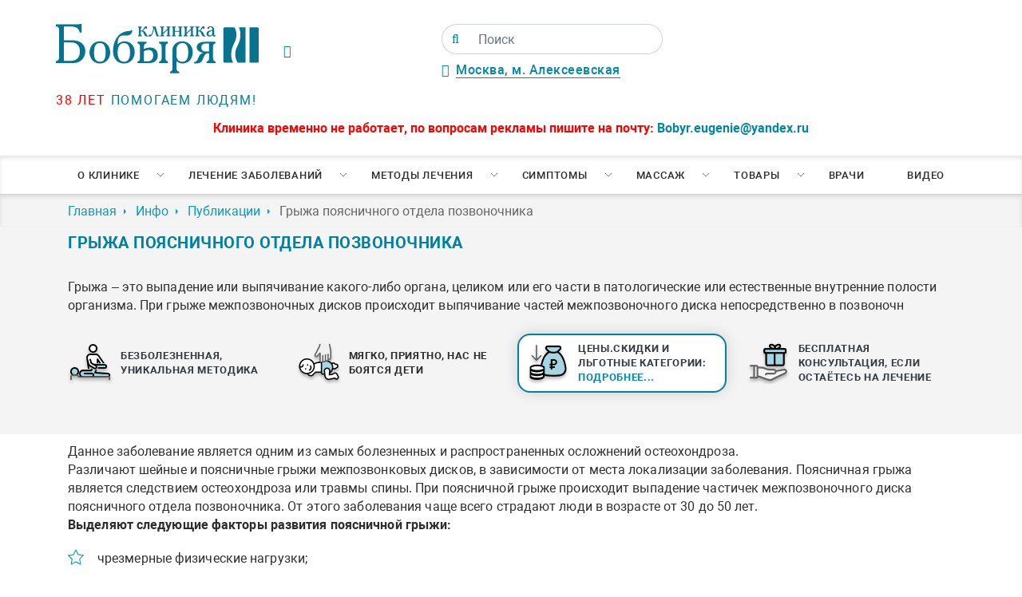

--- FILE ---
content_type: text/html; charset=utf-8
request_url: https://yandex.ru/maps-reviews-widget/1041495228?comments
body_size: 4465
content:
<!doctype html><html data-reactroot=""><head><script nonce="/UJEvhh4o35v+GvKNy7UPA==">(function(m,e,t,r,i,k,a){m[i]=m[i]||function(){(m[i].a=m[i].a||[]).push(arguments)};m[i].l=1*new Date();k=e.createElement(t),a=e.getElementsByTagName(t)[0],k.async=1,k.src=r,a.parentNode.insertBefore(k,a)})(window, document, "script", "https://mc.yandex.ru/metrika/tag.js", "ym");ym(57020224, "init", {clickmap:true,trackLinks:true,accurateTrackBounce:true});</script><meta charSet="utf-8"/><meta name="robots" content="noindex"/><title>Org Badge</title><meta name="viewport" content="width=device-width,minimum-scale=1.0"/><link rel="canonical" href="https://yandex.ru/maps/org/klinika_doktora_bobyrya/1041495228/reviews"/><style nonce="/UJEvhh4o35v+GvKNy7UPA==">@font-face{font-family:YS Text;src:url(https://yastatic.net/islands/_/bIx8jOfCEfR-mECoDUEZywDBuHA.woff) format("woff");font-weight:400}@font-face{font-family:YS Text;src:url(https://yastatic.net/islands/_/SmqPmIMEXrW4lOY8QrhTUVDbrro.woff) format("woff");font-weight:500}*{font-family:YS Text,sans-serif;margin:0;padding:0;text-decoration:none;list-style:none}body,html{width:100%;height:100%}body{font-size:14px;background:#f3f1ed;overflow:hidden}#root,.logo{height:100%}.logo{display:block;width:100%;object-fit:contain;object-position:center}.badge{-moz-box-sizing:border-box;box-sizing:border-box;min-width:300px;max-width:760px;height:100vh;padding:20px 20px 32px;display:-webkit-box;display:-webkit-flex;display:flex;-webkit-box-orient:vertical;-webkit-box-direction:normal;-webkit-flex-direction:column;flex-direction:column;border-radius:8px}.mini-badge{position:relative;-webkit-box-flex:0;-webkit-flex:none;flex:none}.mini-badge__org-name{display:block;margin-right:110px;white-space:nowrap;overflow:hidden;text-overflow:ellipsis;font-size:20px;text-decoration:none;margin-bottom:12px;line-height:23px}.mini-badge__logo{opacity:.5;position:absolute;top:6px;right:0;width:92px;height:14px}.mini-badge__logo:hover{opacity:1}.mini-badge__rating-info{display:-webkit-box;display:-webkit-flex;display:flex;-webkit-box-align:center;-webkit-align-items:center;align-items:center;margin-bottom:16px}.mini-badge__stars-count{font-size:48px;margin-right:12px;line-height:56px}.mini-badge__stars{margin-bottom:8px}.mini-badge__rating{font-size:14px}.stars-list{display:-webkit-box;display:-webkit-flex;display:flex;-webkit-box-pack:justify;-webkit-justify-content:space-between;justify-content:space-between;width:88px}.stars-list__star{width:16px;height:16px}.mini-badge{display:block;-moz-box-sizing:border-box;box-sizing:border-box}.mini-badge__wrapper{margin:auto}.mini-badge__stars{width:88px}.mini-badge__org-name{font-weight:500}.badge{background:#fff}.badge,.mini-badge,.mini-badge__org-name{color:#000}.stars-list__star{background:url(https://yastatic.net/s3/front-maps-static/maps-front-org-badge-api/22/out/assets/_/178df0f18f6025c2e764130c7d1ac463.svg) no-repeat 50%/cover}.stars-list__star._half{background-image:url(https://yastatic.net/s3/front-maps-static/maps-front-org-badge-api/22/out/assets/_/a53d90b8e3365aa721fcf6939fa3f81a.svg)}.stars-list__star._empty{background-image:url(https://yastatic.net/s3/front-maps-static/maps-front-org-badge-api/22/out/assets/_/ee15bab6241eec6618f0f5720fa6daa9.svg)}.logo{background:url(https://yastatic.net/s3/front-maps-static/maps-front-org-badge-api/22/out/assets/_/19f91a9bfe2992c3557394b1b82b934e.svg) no-repeat 50%/contain}.mini-badge__rating{color:#999}.badge__comments{overflow:hidden;margin-bottom:16px}.badge__more-reviews-link{-moz-box-sizing:border-box;box-sizing:border-box;display:inline-block;padding:12px 16px;line-height:16px;border-radius:8px;margin:auto;text-align:center;font-weight:500}.badge__more-reviews-link-wrap{position:relative;text-align:center}.badge__more-reviews-link-wrap:after{position:absolute;content:"";left:0;right:0;top:-16px;-webkit-transform:translateY(-100%);transform:translateY(-100%);height:60px}.comment{padding:24px 0}.comment__header{display:-webkit-box;display:-webkit-flex;display:flex;margin-bottom:16px;height:40px}.comment__photo{height:40px;width:40px;border-radius:100%;margin-right:12px;text-align:center;line-height:40px;font-size:16px;color:#fff}.comment__photo._icon_1{background:#b37db3}.comment__photo._icon_2{background:#f29d61}.comment__photo._icon_3{background:#50c0e6}.comment__photo._icon_4{background:#6ca632}.comment__photo._icon_5{background:#f285aa}.comment__photo._icon_6{background:#8585cc}.comment__photo._icon_7{background:#5798d9}.comment__name{font-size:16px;margin-bottom:2px;font-weight:500;line-height:20px}.comment__date{color:#999;line-height:16px}.comment__stars{margin-bottom:8px}.comment__text{max-height:80px;font-size:16px;line-height:20px;overflow:hidden;position:relative}.comment__read-more{padding:0 40px 0 20px;z-index:1;position:absolute;right:0;bottom:0;text-align:right}.comment__read-more>a{color:#888}.comment{border-bottom:1px solid #f6f6f6}.comment__read-more{background:-webkit-linear-gradient(left,hsla(0,0%,100%,0),#fff 15px);background:linear-gradient(90deg,hsla(0,0%,100%,0) 0,#fff 15px)}.comment__read-more>a{color:#999}.comment__read-more>a:hover{color:grey}.badge__more-reviews-link{color:#198cff;background:#f5f7fa}.badge__more-reviews-link:hover{background:#e9eef3}.badge__more-reviews-link-wrap:after{background:-webkit-gradient(linear,left top,left bottom,from(hsla(0,0%,100%,0)),to(#fff));background:-webkit-linear-gradient(top,hsla(0,0%,100%,0),#fff);background:linear-gradient(180deg,hsla(0,0%,100%,0),#fff)}.badge__form{-moz-box-sizing:border-box;box-sizing:border-box;display:-webkit-box;display:-webkit-flex;display:flex;-webkit-box-align:center;-webkit-align-items:center;align-items:center;-webkit-box-pack:center;-webkit-justify-content:center;justify-content:center;-webkit-flex-wrap:wrap;flex-wrap:wrap;border-radius:6px;padding:6px;-webkit-box-flex:0;-webkit-flex:none;flex:none;font-weight:500}.badge__form-text{margin:6px;font-size:16px;white-space:nowrap}.badge__form._without-comments{margin-bottom:56px}.badge__link-to-map{margin:6px;padding:12px 16px;line-height:16px;border-radius:8px;-webkit-transition:background-color .1s ease-out;transition:background-color .1s ease-out}.badge__form{background:#f6f6f6}.badge__link-to-map{background:#258ffb;color:#fff}.badge__link-to-map:hover{background:#1a6df2}.mini-badge__rating{color:#999}.mini-badge__org-name:hover,.mini-badge__rating:hover{color:#1a6df2}</style></head><body><div class="badge"><div class="mini-badge"><a href="https://yandex.ru/maps/org/klinika_doktora_bobyrya/1041495228?utm_source=maps-reviews-widget&amp;utm_medium=reviews&amp;utm_content=org-name" target="_blank" class="mini-badge__org-name">Клиника доктора Бобыря</a><div class="mini-badge__rating-info"><p class="mini-badge__stars-count">4,9</p><div><div class="mini-badge__stars"><ul class="stars-list"><li class="stars-list__star"></li><li class="stars-list__star"></li><li class="stars-list__star"></li><li class="stars-list__star"></li><li class="stars-list__star"></li></ul></div><a class="mini-badge__rating" target="_blank" href="https://yandex.ru/maps/org/klinika_doktora_bobyrya/1041495228/reviews?utm_source=maps-reviews-widget&amp;utm_medium=reviews&amp;utm_content=rating">113 отзывов • 192 оценки</a></div></div><div class="mini-badge__logo"><a href="https://yandex.ru/maps?utm_source=maps-reviews-widget&amp;utm_medium=reviews&amp;utm_content=logo" target="_blank" class="logo"></a></div></div><div class="badge__form"><p class="badge__form-text">Поставьте нам оценку</p><a href="https://yandex.ru/maps/org/klinika_doktora_bobyrya/1041495228/reviews?utm_source=maps-reviews-widget&amp;utm_medium=reviews&amp;utm_content=add_review&amp;add-review" class="badge__link-to-map" target="_blank">Оставить отзыв</a></div><div class="badge__comments"><div class="comment"><div class="comment__header"><img src="https://avatars.mds.yandex.net/get-yapic/64336/Bx8f2WvIDhfeLzN5RAHsdGtDaM-1/islands-68" alt="" class="comment__photo"/><div class="comment__name-n-date"><p class="comment__name">Оксана С.</p><p class="comment__date">3 мая</p></div></div><div class="comment__stars"><ul class="stars-list"><li class="stars-list__star"></li><li class="stars-list__star"></li><li class="stars-list__star"></li><li class="stars-list__star"></li><li class="stars-list__star"></li></ul></div><p class="comment__text">Отличная клиника! Рекомендую! Это моя палочка-выручалочка при болях в спине. Нравится, что всегда можно записаться на процедуру или массаж, не навязывают всё оплачивать сразу. Доступные цены, незавышенные. Вежливые администраторы, хорошие врачи! Хожу к Торопцеву Дмитрию Анатольевичу, очень хорошо ставит иголочки и проводит ударно-волновую терапию и к массажисту Иксанову Руслану, ни на кого его не променяю, он мастер массажа, владеет многими техниками массажа. Только неудобнно добираться от метро. </p></div><div class="comment"><div class="comment__header"><img src="https://avatars.mds.yandex.net/get-yapic/63032/0r-3/islands-68" alt="" class="comment__photo"/><div class="comment__name-n-date"><p class="comment__name">Елена Анатольевна</p><p class="comment__date">7 июня</p></div></div><div class="comment__stars"><ul class="stars-list"><li class="stars-list__star"></li><li class="stars-list__star"></li><li class="stars-list__star"></li><li class="stars-list__star"></li><li class="stars-list__star"></li></ul></div><p class="comment__text">Выражаю огромную благодарность клинике и особенно Золотареву Евгению Юрьевичу за чуткость, внимательность, доброжелательное и высокопрофессиональное отношение к пациентам и их родным! Очень всем рекомендую эту клинику и этого воистину &quot;золотого&quot; врача!♥️♥️♥️ Желаю клинике и всем ее врачам дальнейшего процветания, благополучия и успехов!🙏🙏🙏</p></div><div class="comment"><div class="comment__header"><img src="https://avatars.mds.yandex.net/get-yapic/24700/enc-34027d0e23ec0f970ac6da4cb8950035/islands-68" alt="" class="comment__photo"/><div class="comment__name-n-date"><p class="comment__name">Tamirilus O.</p><p class="comment__date">30 апреля</p></div></div><div class="comment__stars"><ul class="stars-list"><li class="stars-list__star"></li><li class="stars-list__star"></li><li class="stars-list__star"></li><li class="stars-list__star"></li><li class="stars-list__star"></li></ul></div><p class="comment__text">Благодарю Клинику Бобыря и конкретно врача остеопата Золотарева Е.Ю. за внимание к пациентам, профессионализм и чуткость. 
Я обратилась в клинику по поводу болей слева в районе ребер, не могла поднять руку. Меня направили к Евгению Юрьевичу Золотареву. За три сеанса врач помог мне. Отмечая высокий профессионализм врача, не могу не отметить также и его доброжелательность , он добрый собеседник, приятный и очень интересный человек. Желаю Евгению Юрьевичу успехов и счастья, а Клинике Бобыря долгой плодотворной деятельности. </p></div><div class="comment"><div class="comment__header"><img src="https://avatars.mds.yandex.net/get-yapic/58107/0d-2/islands-68" alt="" class="comment__photo"/><div class="comment__name-n-date"><p class="comment__name">Оксана</p><p class="comment__date">25 марта</p></div></div><div class="comment__stars"><ul class="stars-list"><li class="stars-list__star"></li><li class="stars-list__star"></li><li class="stars-list__star"></li><li class="stars-list__star"></li><li class="stars-list__star"></li></ul></div><p class="comment__text">Хочу поделиться своим опытом обращения к мануальному терапевту Бабий Александру Сергеевичу, к которому я попала, благодаря рекомендации. 

С тех пор ни разу не пожалела о своем выборе! 

Александр Сергеевич — настоящий мастер своего дела. У него золотые руки! Я прошла через множество сеансов у разных мануальных терапевтов, но к сожалению, лучше не становилось, а  благодаря вам Александр Сергеевич, я действительно почувствовала эффект сразу после приема. 

Уже некоторое время, я испытывала болевой синдром в позвоночнике и левой руке. Боль сковывала мои движения, ничего держать в руке я тоже не могла без боли. 

Александр Сергеевич,  сразу сказал в чëм причина моей боли и тут же мне помог, эффект был мгновенный. 
Я очень благодарна, что попала в эти заботливые и опытные руки доктора, и выходя после приёма, вновь обрела возможность двигаться свободно и радоваться жизни. 

Огромное спасибо вам, Александр Сергеевич! 
Вы действительно помогаете людям! 
Спасибо за Ваш труд!


</p></div><div class="comment"><div class="comment__header"><img src="https://avatars.mds.yandex.net/get-yapic/63032/0d-9/islands-68" alt="" class="comment__photo"/><div class="comment__name-n-date"><p class="comment__name">Елена Т.</p><p class="comment__date">8 декабря 2024</p></div></div><div class="comment__stars"><ul class="stars-list"><li class="stars-list__star"></li><li class="stars-list__star"></li><li class="stars-list__star"></li><li class="stars-list__star"></li><li class="stars-list__star"></li></ul></div><p class="comment__text">Хочу поблагодарить Гаскина Владимира Леонидовича за работу с моей спиной, все очень действенно, эффективно и безболезненно, спина выпрямляется, уже не хочется сутулиться🙌 У Владимира Леонидовича волшебные руки, благодарю за исцеляющие сеансы и ценные рекомендации по домашней гимнастике🙏</p></div><script nonce="/UJEvhh4o35v+GvKNy7UPA==">window.onload=window.onresize=function(){
                        document.querySelectorAll('.comment__text').forEach(function(el){
                            var c=el.childNodes[1];
                            if(el.scrollHeight > 80 && !c){
                                var rm=document.createElement('p');
                                rm.classList.add('comment__read-more');
                                rm.innerHTML='... <a target="_blank" href=https://yandex.ru/maps/org/klinika_doktora_bobyrya/1041495228/reviews?utm_source=maps-reviews-widget&utm_medium=reviews&utm_content=read-more>ещё</a>';
                                el.appendChild(rm);
                            }
                            if(el.scrollHeight <= 80 && c){
                                el.removeChild(c);
                            }
                        })
                    }</script></div><div class="badge__more-reviews-link-wrap"><a target="_blank" href="https://yandex.ru/maps/org/klinika_doktora_bobyrya/1041495228/reviews?utm_source=maps-reviews-widget&amp;utm_medium=reviews&amp;utm_content=more-reviews" class="badge__more-reviews-link">Больше отзывов на Яндекс Картах</a></div></div><noscript><div><img src="https://mc.yandex.ru/watch/57020224" style="display:block;position:absolute;left:-9999px" alt=""/></div></noscript></body></html>

--- FILE ---
content_type: image/svg+xml
request_url: https://www.spina.ru/assets/templates/v1/imgs/pay_icons/cash.svg
body_size: 1036
content:
<?xml version="1.0" encoding="UTF-8" standalone="no"?>
<!-- Uploaded to: SVG Repo, www.svgrepo.com, Generator: SVG Repo Mixer Tools -->

<svg
   width="800px"
   height="800px"
   viewBox="0 0 30 30"
   id="Layer_1"
   version="1.1"
   xml:space="preserve"
   sodipodi:docname="cash.svg"
   inkscape:version="1.4 (86a8ad7, 2024-10-11)"
   xmlns:inkscape="http://www.inkscape.org/namespaces/inkscape"
   xmlns:sodipodi="http://sodipodi.sourceforge.net/DTD/sodipodi-0.dtd"
   xmlns="http://www.w3.org/2000/svg"
   xmlns:svg="http://www.w3.org/2000/svg"><defs
     id="defs1" /><sodipodi:namedview
     id="namedview1"
     pagecolor="#ffffff"
     bordercolor="#000000"
     borderopacity="0.25"
     inkscape:showpageshadow="2"
     inkscape:pageopacity="0.0"
     inkscape:pagecheckerboard="0"
     inkscape:deskcolor="#d1d1d1"
     inkscape:zoom="0.483125"
     inkscape:cx="428.46054"
     inkscape:cy="545.4075"
     inkscape:window-width="1920"
     inkscape:window-height="991"
     inkscape:window-x="-9"
     inkscape:window-y="-9"
     inkscape:window-maximized="1"
     inkscape:current-layer="Layer_1" /><style
     type="text/css"
     id="style1">
	.st0{fill:#FD6A7E;}
	.st1{fill:#17B978;}
	.st2{fill:#8797EE;}
	.st3{fill:#41A6F9;}
	.st4{fill:#37E0FF;}
	.st5{fill:#2FD9B9;}
	.st6{fill:#F498BD;}
	.st7{fill:#FFDF1D;}
	.st8{fill:#C6C9CC;}
</style><path
     id="path1"
     class="st1"
     d="M 3.9999756,8.0000244 C 3.3999756,8.0000244 3,8.4 3,9 v 12 c 0,0.6 0.3999756,0.999976 0.9999756,0.999976 H 26.000024 C 26.600024,21.999976 27,21.6 27,21 V 9 C 27,8.4 26.600024,8.0000244 26.000024,8.0000244 Z m 3.9,1.9999516 H 21.999976 V 10.5 c 0,1.4 1.100048,2.499976 2.500048,2.499976 0.2,0 0.399952,2.4e-5 0.499952,-0.09998 v 4.100024 c -0.1,0 -0.299952,-0.100048 -0.499952,-0.100048 -1.4,0 -2.500048,1.100048 -2.500048,2.500048 0,0.2 4.8e-5,0.399952 0.100048,0.499952 H 7.8999756 c 0.1,0 0.1000488,-0.199976 0.1000488,-0.399976 0,-1.4 -1.1000488,-2.499976 -2.5000488,-2.499976 -0.2,0 -0.3999512,-6e-5 -0.4999512,0.09998 v -4.2 c 0.1,0.1 0.2999512,0.09998 0.4999512,0.09998 1.4,0 2.5000488,-1.099976 2.5000488,-2.499976 0,-0.2 -4.88e-5,-0.40002 -0.1000488,-0.500024 z M 15,12 c -1.7,0 -3,1.3 -3,3 0,1.7 1.3,3 3,3 1.7,0 3,-1.3 3,-3 0,-1.7 -1.3,-3 -3,-3 z m -3.942334,17.988867 c -0.02144,1.51e-4 -0.04287,6.69e-4 -0.06431,8.06e-4 0.0051,0.0033 0.0095,0.0069 0.01421,0.01033 h 0.02996 c 0.0061,-0.0026 0.01229,-0.0052 0.02014,-0.01113 z" /></svg>


--- FILE ---
content_type: image/svg+xml
request_url: https://www.spina.ru/assets/templates/v1/imgs/logo_spina.svg
body_size: 4906
content:
<svg width="254" height="62" viewBox="0 0 254 62" fill="none" xmlns="http://www.w3.org/2000/svg">
<path fill-rule="evenodd" clip-rule="evenodd" d="M28.4663 0.336267C27.3216 0.464298 26.5176 0.554218 24.659 0.554218H0V2.92146C3.27966 3.32101 4.09852 5.39611 4.09852 8.50661V41.0165C4.09852 44.1098 3.27966 46.172 0 46.6016V48.9517H21.9266C32.1051 48.9517 36.8867 41.068 36.8867 34.151C36.8867 30.7785 35.5884 20.403 19.398 20.403H9.95778V3.25227H18.4433C22.8134 3.25227 28.0023 3.66472 29.9837 10.6504H32.296V0C30.4094 0.118935 29.3388 0.238673 28.4663 0.336267ZM30.0558 34.3057C30.0558 45.5104 21.9266 46.2751 17.2129 46.2751H9.97051V23.101H18.9185C25.3421 23.101 30.0558 26.422 30.0558 34.3057ZM114.071 2.90409C111.755 2.6592 110.898 3.60868 109.913 5.66659C109.839 5.81983 109.77 5.97039 109.702 6.11709C109.103 7.41809 108.643 8.41603 106.371 8.3002V6.43992C106.371 5.12096 106.434 4.382 107.766 4.08986V3.15757H102.675V4.09415C104.007 4.3863 104.071 5.12526 104.071 6.44421V12.2957C104.071 13.6748 103.846 14.4782 102.675 14.6071V15.548H107.766V14.6157C106.591 14.4868 106.371 13.6834 106.371 12.3043V9.29693H107.219C108.915 9.29693 109.427 10.5248 110.021 11.9488L110.041 11.995C111.025 14.4052 111.627 15.7886 114.36 15.7886C114.758 15.7901 115.154 15.7248 115.531 15.5953V14.9551C114.159 14.5568 114.049 14.2857 113.735 13.5179C113.693 13.4161 113.648 13.3057 113.596 13.1851C112.518 10.7448 111.661 8.94464 109.183 8.49353V8.39901C109.925 7.97623 110.366 7.24043 110.752 6.59693C111.158 5.91951 111.503 5.34437 112.073 5.34437C112.646 5.34437 112.866 5.69666 113.15 6.31103H114.071V2.90409ZM127.559 12.4803L124.86 3.15741H120.647V4.0897C122.047 3.99518 122.077 4.8931 122.077 5.12081C122.077 6.01872 121.127 9.13782 120.745 10.358C120.142 12.2225 119.633 13.3138 119.001 13.5716C118.847 13.6245 118.684 13.6464 118.522 13.636C118.344 13.636 118.193 13.5721 118.034 13.5045C117.855 13.4286 117.665 13.3482 117.414 13.3482C117.121 13.3165 116.826 13.4028 116.595 13.5883C116.363 13.7738 116.213 14.0439 116.175 14.3406C116.163 14.6112 116.228 14.8796 116.363 15.1137C116.497 15.3477 116.696 15.5372 116.935 15.6596C117.205 15.766 117.495 15.81 117.783 15.7884C119.625 15.7884 120.609 13.8293 121.53 11.2258C121.937 10.072 122.228 9.00872 122.561 7.79512L122.561 7.79455L122.561 7.79419L122.561 7.79349L122.562 7.79082L122.562 7.78991C122.72 7.21097 122.888 6.59776 123.083 5.92421H123.18L125.972 15.5307H129.527V14.5984C128.407 14.7273 127.941 13.795 127.559 12.4803ZM135.718 3.15741V4.0897C134.382 4.38185 134.318 5.1208 134.318 6.43976V11.0325H134.382L139.808 5.87695C139.842 4.88021 139.524 4.33459 138.446 4.07681V3.15741H143.537V4.0897C142.299 4.34748 142.137 5.05636 142.137 6.43976V12.287C142.137 13.6016 142.392 14.4695 143.537 14.5984V15.5307H138.382V14.607C139.524 14.4781 139.808 13.6747 139.808 12.2956V7.53101H139.744L134.318 12.6092C134.254 13.6661 134.543 14.4394 135.718 14.5984V15.5307H130.576V14.607C131.717 14.5124 132.001 13.6102 132.001 12.2956V6.44406C132.001 5.18955 131.844 4.22288 130.576 4.094V3.15741H135.718ZM146.571 12.2956C146.571 13.6747 146.346 14.4781 145.175 14.607V15.5307H150.313V14.5984C149.078 14.5039 148.887 13.636 148.887 12.287V9.8424H154.568V12.2956C154.568 13.4856 154.411 14.5124 153.139 14.607V15.5307H158.311V14.5984C157.042 14.4351 156.881 13.5415 156.881 12.287V6.43976C156.881 5.1208 156.978 4.38185 158.311 4.0897V3.15741H153.139V4.094C154.471 4.3217 154.568 5.21962 154.568 6.44406V8.84567H148.887V6.43976C148.887 5.02199 149.04 4.34748 150.313 4.0897V3.15741H145.175V4.094C146.507 4.38614 146.571 5.1251 146.571 6.44406V12.2956ZM165.103 3.15741V4.0897C163.771 4.38185 163.707 5.1208 163.707 6.43976V11.0325H163.771L169.197 5.87695C169.227 4.88021 168.909 4.33459 167.831 4.07681V3.15741H172.923V4.0897C171.684 4.34748 171.527 5.05636 171.527 6.43976V12.287C171.527 13.6016 171.781 14.4695 172.923 14.5984V15.5307H167.768V14.607C168.909 14.4781 169.197 13.6747 169.197 12.2956V7.53101H169.134L163.707 12.6092C163.644 13.6661 163.928 14.4394 165.103 14.5984V15.5307H159.952V14.607C161.094 14.5124 161.382 13.6102 161.382 12.2956V6.44406C161.382 5.18955 161.221 4.22288 159.952 4.094V3.15741H165.103ZM185.986 2.90409C183.669 2.6592 182.808 3.60868 181.828 5.66659C181.755 5.81772 181.687 5.96624 181.62 6.11103L181.619 6.1122C181.018 7.41559 180.556 8.41617 178.281 8.3002V6.43992C178.281 5.12096 178.345 4.382 179.677 4.08986V3.15757H174.586V4.09415C175.918 4.3863 175.981 5.12526 175.981 6.44421V12.2957C175.981 13.6748 175.761 14.4782 174.586 14.6071V15.548H179.677V14.6157C178.502 14.4868 178.281 13.6834 178.281 12.3043V9.29693H179.13C180.822 9.29693 181.335 10.5196 181.932 11.9398L181.955 11.995C182.935 14.4052 183.542 15.7886 186.27 15.7886C186.67 15.7897 187.067 15.7244 187.445 15.5953V14.9551C186.047 14.5498 185.939 14.2763 185.624 13.4772C185.588 13.3869 185.55 13.2898 185.507 13.1851C184.429 10.7448 183.572 8.94464 181.098 8.49353V8.39901C181.841 7.97575 182.282 7.23874 182.668 6.59471C183.073 5.91825 183.416 5.34437 183.983 5.34437C184.556 5.34437 184.777 5.69666 185.065 6.31103H185.986V2.90409ZM200.297 14.633C200.088 14.9894 199.791 15.2838 199.434 15.4867C199.077 15.6896 198.674 15.7937 198.265 15.7887C197.775 15.7709 197.306 15.5872 196.932 15.2669C196.558 14.9467 196.301 14.5086 196.203 14.0229H196.139C195.671 14.566 195.096 15.0038 194.451 15.308C193.805 15.6121 193.104 15.7759 192.393 15.7887C189.953 15.7887 188.68 14.2807 188.68 12.3817C188.68 9.07359 191.888 8.10693 195.893 7.85345C195.893 5.56784 195.609 3.90089 193.547 3.90089C193.209 3.87976 192.873 3.97177 192.592 4.16275C192.31 4.35372 192.099 4.63307 191.99 4.95777C191.947 5.07048 191.913 5.19049 191.88 5.31071L191.88 5.31084L191.88 5.31098L191.88 5.31117C191.741 5.80943 191.601 6.31109 190.785 6.31109C190.654 6.32061 190.523 6.30259 190.4 6.25818C190.276 6.21377 190.163 6.14393 190.068 6.05308C189.973 5.96222 189.897 5.85233 189.846 5.73036C189.795 5.60838 189.769 5.47697 189.771 5.34443C189.771 4.3477 191.167 2.90415 193.831 2.90415C198.074 2.90415 198.21 6.21228 198.21 8.39908V12.459C198.21 12.9402 198.21 14.4525 199.512 14.4525C199.712 14.4441 199.908 14.3898 200.085 14.2936L200.297 14.633ZM195.884 8.91463C192.015 9.10367 191.158 11.0026 191.158 12.3173C191.158 13.7307 192.206 14.4396 193.377 14.4396C195.694 14.4396 195.884 12.0939 195.884 10.036V8.91463ZM67.5534 31.9556C67.886 33.2895 68.0472 34.6613 68.0329 36.0371C68.0136 37.1828 67.8525 38.3216 67.5534 39.4268C65.1648 48.9688 56.8998 49.523 55.0542 49.523C53.2086 49.523 44.948 48.9774 42.555 39.4268C42.258 38.3212 42.097 37.1826 42.0756 36.0371C42.0613 34.6613 42.2224 33.2895 42.555 31.9556C44.8758 22.5468 52.5298 21.7863 55.0542 21.7863C57.5787 21.7863 65.2326 22.5468 67.5534 31.9556ZM47.8161 35.6891L47.816 35.8661C47.8136 39.2975 47.808 47.3792 55.0542 47.3792C62.3042 47.3792 62.299 39.2891 62.2967 35.8608L62.2966 35.6891C62.2966 25.6616 58.8812 23.9345 55.0542 23.9345C51.2272 23.9345 47.8161 25.6616 47.8161 35.6891ZM86.2198 14.5385C86.7501 14.5729 87.2805 14.6072 87.8257 14.6072C94.402 14.6072 95.6281 10.6504 95.6281 7.60433H94.402C93.7189 8.64403 93.0358 8.71277 91.5296 8.85025C85.997 9.26269 77.1933 11.0628 72.9505 24.4113C71.8601 27.8698 71.5843 30.7054 71.5843 34.3701C71.5572 37.4454 72.3095 40.4763 73.7694 43.1731C76.4296 47.8174 81.1433 49.5359 85.4497 49.5359C93.8504 49.5359 98.6999 42.7607 98.6999 35.427C98.6999 26.0181 92.0727 21.7992 86.1328 21.7992C83.6592 21.7992 80.1929 22.6327 77.6472 25.3264H77.3078C77.3757 16.8886 79.9002 14.4698 84.6139 14.4698C85.1591 14.4698 85.6894 14.5041 86.2198 14.5385ZM85.1612 47.3921C82.8234 47.3921 77.3078 46.2192 77.3078 35.7019L77.3248 35.689C77.3248 25.8678 82.0385 23.9344 85.2291 23.9473C89.3276 23.9473 92.9467 27.1094 92.9467 35.7019C92.9467 45.6735 88.4409 47.3921 85.1612 47.3921ZM113.388 22.3406V24.347C110.52 24.8324 110.312 26.7658 110.312 29.3951V31.4014C112.651 30.1607 115.254 29.5204 117.894 29.5369C124.313 29.5369 127.652 33.8331 127.652 39.4183C127.652 43.2205 125.603 48.9603 117.47 48.9603H102.251V46.9582C104.983 46.6102 105.323 44.6726 105.323 41.9746V29.3951C105.323 26.5595 105.119 24.9699 102.251 24.347V22.3406H113.388ZM114.347 46.8293C116.736 46.8293 121.929 46.3997 121.929 39.1519C121.929 32.9954 117.555 32.5829 115.849 32.5829C114.003 32.5829 111.818 33.4121 110.333 34.1725V46.8293H114.347ZM129.371 22.3406H140.368V24.347C137.5 24.9699 137.364 26.5595 137.364 29.3951V43.3665C137.364 43.7145 137.364 46.6188 140.368 46.9668V48.9775H129.371V46.9754L129.383 46.9735C129.893 46.8961 132.379 46.5186 132.379 43.3751V29.3951C132.379 26.5595 132.243 24.9699 129.371 24.347V22.3406ZM146.04 54.7126C146.04 57.4794 145.578 59.4858 143.032 59.692V61.6855H154.526V59.6791C151.59 59.6791 151.043 57.604 151.043 54.631V46.6743H151.229C153.554 49.1662 157.114 49.5099 158.811 49.5099C161.544 49.5099 164.887 48.4057 167.008 46.4681C170.288 43.422 171.45 38.9282 171.45 35.6071C171.45 25.7171 164.208 21.7732 158.404 21.7732C151.505 21.7732 148.018 25.7171 146.859 28.4152C145.978 30.4427 146.006 32.3088 146.032 34.0218V34.022V34.0224V34.0227V34.0231V34.0235C146.036 34.3063 146.04 34.585 146.04 34.8596V54.7126ZM158.349 47.3789C151.382 47.3789 151.043 41.0849 151.043 39.564V31.5386C151.043 29.326 152.68 23.9342 158.421 23.9342C164.564 23.9342 165.727 29.8115 165.727 35.6888C165.727 44.9601 162.592 47.3789 158.349 47.3789ZM199.864 24.3467C196.928 24.9181 196.864 27.1822 196.864 27.9255V41.9828C196.864 44.5606 197.203 46.756 199.936 46.9665V48.9772H188.803V46.9751C191.535 46.6271 191.875 44.6895 191.875 41.9914V36.6598H191.124C188.939 36.6598 186.821 36.866 184.84 42.2449C183.474 45.9784 182.176 49.5056 175.082 49.5056H173.236V47.568C176.536 47.3764 177.597 44.6181 178.388 42.5637C178.448 42.407 178.507 42.2545 178.565 42.1074C179.728 38.9926 181.297 37.1281 184.441 36.2258V36.0196C183.325 35.9779 182.228 35.709 181.217 35.2291L181.179 35.2124C179.596 34.5151 176.435 33.123 176.435 29.2788C176.435 26.0995 178.281 22.3618 187.021 22.3618H199.864V24.3467ZM188.319 24.4884C182.651 24.4884 182.171 27.6032 182.171 29.6096C182.171 30.5075 182.447 34.5202 187.568 34.5202H191.87V24.4884H188.319ZM225.723 17.4611C225.959 16.1984 226.084 14.918 226.094 13.6342C226.109 12.3527 225.98 11.0736 225.71 9.81964C225.263 7.7717 224.749 6.03406 223.677 4.35434H211.419C210.971 4.35434 210.542 4.52869 210.225 4.83904C209.909 5.1494 209.731 5.57033 209.731 6.00923V46.968C209.731 47.4069 209.909 47.8278 210.225 48.1382C210.542 48.4485 210.971 48.6229 211.419 48.6229H221.872C220.329 45.3733 219.545 41.827 219.577 38.2425C219.588 34.6624 220.304 31.118 221.686 27.8042C222.101 26.8162 222.551 25.8557 222.998 24.9006L222.998 24.9005L222.998 24.9004L222.999 24.9002C224.121 22.5039 225.228 20.1411 225.723 17.4611ZM237.56 4.35424H229.36C229.866 5.5828 230.263 6.8522 230.545 8.1481C230.927 9.90527 231.121 11.6968 231.123 13.4934C231.104 17.7378 230.132 21.926 228.276 25.7604C228.105 26.1252 227.931 26.4874 227.757 26.8489C227.562 27.2539 227.368 27.6582 227.179 28.0648C226.019 30.4892 225.015 32.9468 224.753 35.6649C224.677 36.4303 224.639 37.1998 224.635 37.9652C224.619 39.6497 224.83 41.3289 225.264 42.9589C225.698 44.681 226.378 46.3342 227.284 47.8698L227.643 48.449L227.757 48.6228H237.552L237.56 4.35424ZM242.47 4.35424H252.43C252.861 4.37041 253.269 4.55364 253.563 4.86381C253.857 5.17398 254.014 5.58582 253.999 6.00914V46.9679C254.014 47.3912 253.857 47.803 253.563 48.1132C253.269 48.4234 252.861 48.6066 252.43 48.6228H242.47V4.35424Z" fill="#08738F"/>
</svg>


--- FILE ---
content_type: application/javascript; charset=utf-8
request_url: https://www.spina.ru/assets/templates/v1/plugins/jquery.mask.js
body_size: 3131
content:
(function (factory) {
    if (typeof define === 'function' && define.amd) {
        // AMD. Register as an anonymous module.
        define(['jquery'], factory);
    } else if (typeof exports === 'object') {
        // Node/CommonJS
        factory(require('jquery'));
    } else {
        // Browser globals
        factory(jQuery);
    }
}(function ($) {

var ua = navigator.userAgent,
    iPhone = /iphone/i.test(ua),
    chrome = /chrome/i.test(ua),
    android = /android/i.test(ua),
    caretTimeoutId;

$.mask = {
    //Predefined character definitions
    definitions: {
        '9': "[0-9]",
        'a': "[A-Za-z]",
        '*': "[A-Za-z0-9]"
    },
    autoclear: true,
    dataName: "rawMaskFn",
    placeholder: '_'
};

$.fn.extend({
    //Helper Function for Caret positioning
    caret: function(begin, end) {
        var range;

        if (this.length === 0 || this.is(":hidden") || this.get(0) !== document.activeElement) {
            return;
        }

        if (typeof begin == 'number') {
            end = (typeof end === 'number') ? end : begin;
            return this.each(function() {
                if (this.setSelectionRange) {
                    this.setSelectionRange(begin, end);
                } else if (this.createTextRange) {
                    range = this.createTextRange();
                    range.collapse(true);
                    range.moveEnd('character', end);
                    range.moveStart('character', begin);
                    range.select();
                }
            });
        } else {
            if (this[0].setSelectionRange) {
                begin = this[0].selectionStart;
                end = this[0].selectionEnd;
            } else if (document.selection && document.selection.createRange) {
                range = document.selection.createRange();
                begin = 0 - range.duplicate().moveStart('character', -100000);
                end = begin + range.text.length;
            }
            return { begin: begin, end: end };
        }
    },
    unmask: function() {
        return this.trigger("unmask");
    },
    mask: function(mask, settings) {
        var input,
            defs,
            tests,
            partialPosition,
            firstNonMaskPos,
            lastRequiredNonMaskPos,
            len,
            oldVal;

        if (!mask && this.length > 0) {
            input = $(this[0]);
            var fn = input.data($.mask.dataName)
            return fn?fn():undefined;
        }

        settings = $.extend({
            autoclear: $.mask.autoclear,
            placeholder: $.mask.placeholder, // Load default placeholder
            completed: null
        }, settings);


        defs = $.mask.definitions;
        tests = [];
        partialPosition = len = mask.length;
        firstNonMaskPos = null;

        mask = String(mask);

        $.each(mask.split(""), function(i, c) {
            if (c == '?') {
                len--;
                partialPosition = i;
            } else if (defs[c]) {
                tests.push(new RegExp(defs[c]));
                if (firstNonMaskPos === null) {
                    firstNonMaskPos = tests.length - 1;
                }
                if(i < partialPosition){
                    lastRequiredNonMaskPos = tests.length - 1;
                }
            } else {
                tests.push(null);
            }
        });

        return this.trigger("unmask").each(function() {
            var input = $(this),
                buffer = $.map(
                    mask.split(""),
                    function(c, i) {
                        if (c != '?') {
                            return defs[c] ? getPlaceholder(i) : c;
                        }
                    }),
                defaultBuffer = buffer.join(''),
                focusText = input.val();

            function tryFireCompleted(){
                if (!settings.completed) {
                    return;
                }

                for (var i = firstNonMaskPos; i <= lastRequiredNonMaskPos; i++) {
                    if (tests[i] && buffer[i] === getPlaceholder(i)) {
                        return;
                    }
                }
                settings.completed.call(input);
            }

            function getPlaceholder(i){
                if(i < settings.placeholder.length)
                    return settings.placeholder.charAt(i);
                return settings.placeholder.charAt(0);
            }

            function seekNext(pos) {
                while (++pos < len && !tests[pos]);
                return pos;
            }

            function seekPrev(pos) {
                while (--pos >= 0 && !tests[pos]);
                return pos;
            }

            function shiftL(begin,end) {
                var i,
                    j;

                if (begin<0) {
                    return;
                }

                for (i = begin, j = seekNext(end); i < len; i++) {
                    if (tests[i]) {
                        if (j < len && tests[i].test(buffer[j])) {
                            buffer[i] = buffer[j];
                            buffer[j] = getPlaceholder(j);
                        } else {
                            break;
                        }

                        j = seekNext(j);
                    }
                }
                writeBuffer();
                input.caret(Math.max(firstNonMaskPos, begin));
            }

            function shiftR(pos) {
                var i,
                    c,
                    j,
                    t;

                for (i = pos, c = getPlaceholder(pos); i < len; i++) {
                    if (tests[i]) {
                        j = seekNext(i);
                        t = buffer[i];
                        buffer[i] = c;
                        if (j < len && tests[j].test(t)) {
                            c = t;
                        } else {
                            break;
                        }
                    }
                }
            }

            function androidInputEvent(e) {
                var curVal = input.val();
                var pos = input.caret();
                if (oldVal && oldVal.length && oldVal.length > curVal.length ) {
                    // a deletion or backspace happened
                    checkVal(true);
                    while (pos.begin > 0 && !tests[pos.begin-1])
                        pos.begin--;
                    if (pos.begin === 0)
                    {
                        while (pos.begin < firstNonMaskPos && !tests[pos.begin])
                            pos.begin++;
                    }
                    input.caret(pos.begin,pos.begin);
                } else {
                    var pos2 = checkVal(true);
                    var lastEnteredValue = curVal.charAt(pos.begin);
                    if (pos.begin < len){
                        if(!tests[pos.begin]){
                            pos.begin++;
                            if(tests[pos.begin].test(lastEnteredValue)){
                                pos.begin++;
                            }
                        }else{
                            if(tests[pos.begin].test(lastEnteredValue)){
                                pos.begin++;
                            }
                        }
                    }
                    input.caret(pos.begin,pos.begin);
                }
                tryFireCompleted();
            }


            function blurEvent(e) {
                checkVal();

                if (input.val() != focusText)
                    input.change();
            }

            function keydownEvent(e) {
                if (input.prop("readonly")){
                    return;
                }

                var k = e.which || e.keyCode,
                    pos,
                    begin,
                    end;
                    oldVal = input.val();
                //backspace, delete, and escape get special treatment
                if (k === 8 || k === 46 || (iPhone && k === 127)) {
                    pos = input.caret();
                    begin = pos.begin;
                    end = pos.end;

                    if (end - begin === 0) {
                        begin=k!==46?seekPrev(begin):(end=seekNext(begin-1));
                        end=k===46?seekNext(end):end;
                    }
                    clearBuffer(begin, end);
                    shiftL(begin, end - 1);

                    e.preventDefault();
                } else if( k === 13 ) { // enter
                    blurEvent.call(this, e);
                } else if (k === 27) { // escape
                    input.val(focusText);
                    input.caret(0, checkVal());
                    e.preventDefault();
                }
            }

            function keypressEvent(e) {
                if (input.prop("readonly")){
                    return;
                }

                var k = e.which || e.keyCode,
                    pos = input.caret(),
                    p,
                    c,
                    next;

                if (e.ctrlKey || e.altKey || e.metaKey || k < 32) {//Ignore
                    return;
                } else if ( k && k !== 13 ) {
                    if (pos.end - pos.begin !== 0){
                        clearBuffer(pos.begin, pos.end);
                        shiftL(pos.begin, pos.end-1);
                    }

                    p = seekNext(pos.begin - 1);
                    if (p < len) {
                        c = String.fromCharCode(k);
                        if (tests[p].test(c)) {
                            shiftR(p);

                            buffer[p] = c;
                            writeBuffer();
                            next = seekNext(p);

                            if(android){
                                //Path for CSP Violation on FireFox OS 1.1
                                var proxy = function() {
                                    $.proxy($.fn.caret,input,next)();
                                };

                                setTimeout(proxy,0);
                            }else{
                                input.caret(next);
                            }
                            if(pos.begin <= lastRequiredNonMaskPos){
                                 tryFireCompleted();
                             }
                        }
                    }
                    e.preventDefault();
                }
            }

            function clearBuffer(start, end) {
                var i;
                for (i = start; i < end && i < len; i++) {
                    if (tests[i]) {
                        buffer[i] = getPlaceholder(i);
                    }
                }
            }

            function writeBuffer() { input.val(buffer.join('')); }

            function checkVal(allow) {
                //try to place characters where they belong
                var test = input.val(),
                    lastMatch = -1,
                    i,
                    c,
                    pos;

                for (i = 0, pos = 0; i < len; i++) {
                    if (tests[i]) {
                        buffer[i] = getPlaceholder(i);
                        while (pos++ < test.length) {
                            c = test.charAt(pos - 1);
                            if (tests[i].test(c)) {
                                buffer[i] = c;
                                lastMatch = i;
                                break;
                            }
                        }
                        if (pos > test.length) {
                            clearBuffer(i + 1, len);
                            break;
                        }
                    } else {
                        if (buffer[i] === test.charAt(pos)) {
                            pos++;
                        }
                        if( i < partialPosition){
                            lastMatch = i;
                        }
                    }
                }
                if (allow) {
                    writeBuffer();
                } else if (lastMatch + 1 < partialPosition) {
                    if (settings.autoclear || buffer.join('') === defaultBuffer) {
                        // Invalid value. Remove it and replace it with the
                        // mask, which is the default behavior.
                        if(input.val()) input.val("");
                        clearBuffer(0, len);
                    } else {
                        // Invalid value, but we opt to show the value to the
                        // user and allow them to correct their mistake.
                        writeBuffer();
                    }
                } else {
                    writeBuffer();
                    input.val(input.val().substring(0, lastMatch + 1));
                }
                return (partialPosition ? i : firstNonMaskPos);
            }

            input.data($.mask.dataName,function(){
                return $.map(buffer, function(c, i) {
                    return tests[i]&&c!=getPlaceholder(i) ? c : null;
                }).join('');
            });


            input
                .one("unmask", function() {
                    input
                        .off(".mask")
                        .removeData($.mask.dataName);
                })
                .on("focus.mask", function() {
                    if (input.prop("readonly")){
                        return;
                    }

                    clearTimeout(caretTimeoutId);
                    var pos;

                    focusText = input.val();

                    pos = checkVal();

                    caretTimeoutId = setTimeout(function(){
                        if(input.get(0) !== document.activeElement){
                            return;
                        }
                        writeBuffer();
                        if (pos == mask.replace("?","").length) {
                            input.caret(0, pos);
                        } else {
                            input.caret(pos);
                        }
                    }, 10);
                })
                .on("blur.mask", blurEvent)
                .on("keydown.mask", keydownEvent)
                .on("keypress.mask", keypressEvent)
                .on("input.mask paste.mask", function() {
                    if (input.prop("readonly")){
                        return;
                    }

                    setTimeout(function() {
                        var pos=checkVal(true);
                        input.caret(pos);
                        tryFireCompleted();
                    }, 0);
                });
                if (chrome && android)
                {
                    input
                        .off('input.mask')
                        .on('input.mask', androidInputEvent);
                }
                checkVal(); //Perform initial check for existing values
        });
    }
});
}));